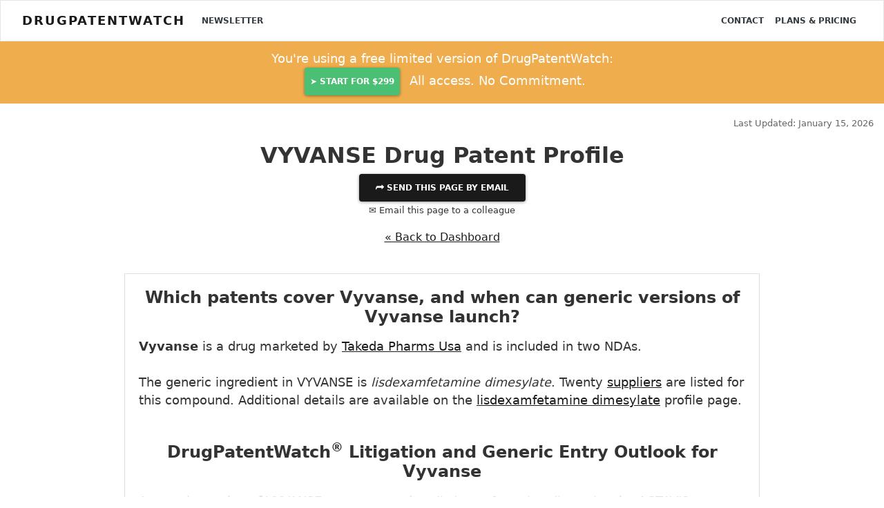

--- FILE ---
content_type: text/html; charset=UTF-8
request_url: https://www.drugpatentwatch.com/p/tradename/VYVANSE
body_size: 16892
content:
<!DOCTYPE html>
<html lang="en">
<head>
<!--meta http-equiv="Content-Security-Policy" content="default-src https: 'unsafe-eval' 'unsafe-inline'; object-src 'none'"-->
<meta charset="utf-8">
<meta http-equiv="X-UA-Compatible" content="IE=edge">
<meta name="viewport" content="width=device-width, initial-scale=1.0">
<meta name="description" property="og:description" content="VYVANSE patent expiration dates, patent landscape, 505(b)2 developments, alternate formulations, international patents, generic launch, and drug patent litigation and lawsuits">

<meta property='og:title' content='When will the patents on VYVANSE expire, and when will generic VYVANSE be available?' />
<meta property='og:type' content='website' />
<meta property='og:url' content='//www.DrugPatentWatch.com/p/tradename/VYVANSE' />

	
<meta property='og:image' content='https://www.DrugPatentWatch.com/img/og/23348/When-will-the-patents-on-VYVANSE-expire-and-when-will-generic-VYVANSE-be-available/og/' />
<meta property='og:site_name' content='Deep knowledge on small-molecule drugs and the global patents covering them' />
<meta property='fb:admins' content='15721728' />
	
<meta name="twitter:card" value="summary" content="summary_large_image">
<meta name="twitter:url" content="/p/tradename/VYVANSE">
<meta name="twitter:title" content="When will the patents on VYVANSE expire, and when will generic VYVANSE be available?">
<meta name="twitter:description" content="VYVANSE patent expiration dates, patent landscape, 505(b)2 developments, alternate formulations, international patents, generic launch, and drug patent litigation and lawsuits">
<meta name="twitter:image" content='https://www.DrugPatentWatch.com/img/og/23348/When-will-the-patents-on-VYVANSE-expire-and-when-will-generic-VYVANSE-be-available/og/' />
<meta name="twitter:site" content="@drugpatentwatch">
<meta name="twitter:creator" content="@drugpatentwatch">

<!--link rel="shortcut icon" href="../../docs-assets/ico/favicon.png"-->
<title>When will the patents on VYVANSE expire, and when will generic VYVANSE be available?</title>
<meta name='robots' content='NOINDEX'>
<link rel="canonical" href="https://www.DrugPatentWatch.com/p/tradename/VYVANSE">
<link type='text/css' rel='stylesheet' href='/inc/libs/bs4/custom/lux.min.css' />
<link type='text/css' rel='stylesheet' href='/inc/libs/jvectormap/jquery-jvectormap-2.0.3.css' />
<link type='text/css' rel='stylesheet' href='/inc/libs/select2-411/css/select2.min.css' />
<link type='text/css' rel='stylesheet' href='/inc/libs/dt1.10.20/datatables.min.css' />
<link type='text/css' rel='stylesheet' href='/inc/libs/style.css?20250626' />
<script src='https://ajax.googleapis.com/ajax/libs/jquery/3.5.1/jquery.min.js'></script>
<script>(window.jQuery||document.write("\u003Cscript src=\u0022/inc/libs/jquery-3.5.1.min.js\u0022\u003E\u003C/script\u003E"));</script>
<script src='https://cdnjs.cloudflare.com/ajax/libs/popper.js/1.12.3/umd/popper.min.js'></script>
<script type='text/javascript' src='/inc/libs/bs4/js/bootstrap.min.js'></script>
<script type='text/javascript' src='/inc/libs/select2-411/js/select2.full.min.js'></script>
<script type='text/javascript' src='/inc/libs/dt1.10.20/datatables.min.js'></script>
<script type='text/javascript' src='/inc/libs/jquery.cookie.min.js'></script>
<!-- HTML5 Shim and Respond.js IE8 support of HTML5 elements and media queries -->
    <!-- WARNING: Respond.js doesn't work if you view the page via file:// -->
    <!--[if lt IE 9]>
      <script src="https://oss.maxcdn.com/html5shiv/3.7.2/html5shiv.min.js"></script>
      <script src="https://oss.maxcdn.com/respond/1.4.2/respond.min.js"></script>
    <![endif]-->		
<script>
  (function(i,s,o,g,r,a,m){i['GoogleAnalyticsObject']=r;i[r]=i[r]||function(){
  (i[r].q=i[r].q||[]).push(arguments)},i[r].l=1*new Date();a=s.createElement(o),
  m=s.getElementsByTagName(o)[0];a.async=1;a.src=g;m.parentNode.insertBefore(a,m)
  })(window,document,'script','//www.google-analytics.com/analytics.js','ga');
  ga('create', 'UA-95010-1', 'auto');
  ga('send', 'pageview');
	</script>
<script async src="https://www.googletagmanager.com/gtag/js?id=G-H06QLQ6G58"></script>
	<script>
	  window.dataLayer = window.dataLayer || [];
	  function gtag(){dataLayer.push(arguments);}
	  gtag('js', new Date());
		  gtag('config', 'G-H06QLQ6G58');
	</script><script type='text/javascript'>var _paq = _paq || [];_paq.push(['setDocumentTitle', "/p/tradename/VYVANSE"]);_paq.push(['trackPageView']);
_paq.push(['enableLinkTracking']);
(function() {
var u='//www.drugpatentwatch.com/inc/libs/piwik/';
_paq.push(['setTrackerUrl', u+'piwik.php']);
_paq.push(['setSiteId', '1']);
var d=document, g=d.createElement('script'), s=d.getElementsByTagName('script')[0];
g.type='text/javascript'; g.async=true; g.defer=true; g.src=u+'piwik.js'; s.parentNode.insertBefore(g,s);
})();</script><link rel='apple-touch-icon' sizes='180x180' href='/img/favicon/apple-touch-icon.png'>

<link rel='icon' type='image/png' sizes='32x32' href='/img/favicon/favicon-32x32.png'>

<link rel='icon' type='image/png' sizes='16x16' href='/img/favicon/favicon-16x16.png'>

<link rel='manifest' href='/img/favicon/site.webmanifest'>
<script type="text/javascript">
    (function(c,l,a,r,i,t,y){
        c[a]=c[a]||function(){(c[a].q=c[a].q||[]).push(arguments)};
        t=l.createElement(r);t.async=1;t.src="https://www.clarity.ms/tag/"+i;
        y=l.getElementsByTagName(r)[0];y.parentNode.insertBefore(t,y);
    })(window, document, "clarity", "script", "rjko50a212");
</script>
</head>
<body>
<div class="navbar navbar-light bg-light">
	<div class='container-fluid'>
		&nbsp;
	</div>
</div>
<nav class="navbar fixed-top navbar-expand-lg navbar-light bg-light">
	<div class='container-fluid'>		
<a class="navbar-brand mr-3" href="https://www.DrugPatentWatch.com/">DrugPatentWatch</a>
  <button class="navbar-toggler" type="button" data-toggle="collapse" data-target="#navbarColor02" aria-controls="navbarColor02" aria-expanded="false" aria-label="Toggle navigation">
    <span class="navbar-toggler-icon"></span>
  </button>

  <div class="collapse navbar-collapse" id="navbarColor02">
    <ul class="navbar-nav mr-auto">
			<a class='nav-item nav-link text-dark' href='/newsletter/'>Newsletter</a>
    </ul>
    <ul class="navbar-nav ml-auto">
<a class='nav-item nav-link text-dark' href='/contact.php'>Contact</a>
<a class='nav-item nav-link text-dark' href='/pricing/'>Plans &amp; Pricing</a>
</div>
</ul>
	</div>
</nav>
<header>
<div class='container-fluid text-center py-2 bg-warning text-white '>
<div class='row'>
<div class='col-md-6 offset-md-3'>
<p class='my-1 mb-0 lead'>You're using a free limited version of DrugPatentWatch: 
<a target='_blank' href='https://www.drugpatentwatch.com/am/signup/1J9avllJt' class='btn btn-success text-light mx-2 px-2'>➤&nbsp;Start for $299</a> All access. No Commitment.</p>
</div></div></div><div class='mb-3'>
</div><div class='container-fluid'>
<div class='row mb-3'>
<div class='col-sm-8'>
</div>
<div class='col-sm-4'>
<p class='text-right text-muted mb-0'><small>Last Updated: January 15, 2026</small></p>
</div>
</div>
</div>
</header>
<article class='container-fluid text-center'>
<div class='modal' tabindex='-1' role='dialog' id='shareModal'>
<div class='modal-dialog modal-lg' role='document'>
<div class='modal-content'>
<div class='modal-header'>
<button type='button' class='close text-right' data-dismiss='modal' aria-label='Close'>
<span aria-hidden='true'>&times;</span>
</button>
</div>
<div class='modal-body text-center'>
<h3 class='display-4 mb-3'>Share This Page</h3>
<div class='row'>
<div class='col-md-4 offset-md-4'>
<div id='pagetitle_share_response'></div>
<form name='share' id='pagetitle_share' method='post' action='/share_post.php'>
<input type='hidden' name='title' value='VllWQU5TRSBEcnVnIFBhdGVudCBQcm9maWxl'>
<input type='hidden' name='page' value='L3AvdHJhZGVuYW1lL1ZZVkFOU0U='>
<div class='form-group'>
<label>Email to send this page to *&nbsp;</label>
<input type='email' name='to_email' class='form-control' required='required'>
</div>
<div class='form-group'>
<label>Your Email *&nbsp;</label>
<input type='email' name='from_email' class='form-control' value="" required>
<input type='text' name='name' class='form-control' value='' style='display:none;'>
<input type='text' name='firstname' class='form-control' value='' style='display:none;'>
</div>
<div class='form-group'>
<label>Your Name *&nbsp;</label>
<input type='text' name='from_name' class='form-control' value="" required>
</div>
<div class='form-group text-center'>
<button type='submit' name='submit' class='btn btn-success' required='required'><i class='fas fa-paper-plane'></i>&nbsp; Send</button>
</div>
</form>
</div>
</div>
<button class='btn btn-link text-muted' data-dismiss='modal' aria-hidden='true' tyle='color:#999;padding:0;'>Close</a>
</div>
</div>
</div>
</div>
<header>
<h1 id='pagetitle' class='text-center mt-0'>VYVANSE Drug Patent Profile</h1></header>
<button type='button' class='btn btn-primary' data-toggle='modal' data-target='#shareModal'>
&#11179;	Send this page by email</a></button></br>
<p data-toggle='modal' data-target='#shareModal'><small>&#9993; Email this page to a colleague</small></p>
</div>
</div>
<p class='mt-3 text-center'><a href='/p'>&laquo; Back to Dashboard</a></p>
<br/>
<div class='container'><div class='row'><div class='col-md-10 offset-md-1'>
<div id='card_profile' class='card text-left'><div class='card-body'>

<article><header><h3 class='font-weight-bold text-center mb-3'>Which patents cover Vyvanse, and when can generic versions of Vyvanse launch?</h3></header>
<p class='lead mb-0'><strong>
Vyvanse</strong> is a drug marketed by <a href='/p/applicant/Takeda+Pharms+Usa'>Takeda Pharms Usa</a> and is included in two NDAs. <br/><br/>
The generic ingredient in VYVANSE is <em>lisdexamfetamine dimesylate</em>. Twenty <a href=/p/supplier/LISDEXAMFETAMINE+DIMESYLATE/i/'>suppliers</a> are listed for this compound. Additional details are available on the <a href='/p/generic-api/LISDEXAMFETAMINE+DIMESYLATE'>lisdexamfetamine dimesylate</a> profile page. </p>
</article>
<article><header><h3 class='font-weight-bold text-center mt-5 mb-3'>DrugPatentWatch<sup>&reg;</sup> Litigation and Generic Entry Outlook for Vyvanse</h3></header>
<p class='lead mb-0' style="background: -webkit-linear-gradient(#ddd, #fff);
			-webkit-background-clip: text;
			-webkit-text-fill-color: transparent;">
A generic version of VYVANSE was approved as <i><a href="/p/generic/lisdexamfetamine+dimesylate">lisdexamfetamine dimesylate</a></i> by ACTAVIS ELIZABETH on August 25<sup>th</sup>, 2023.<p class='text-center'><a class='btn btn-info btn-xs py-1' href='/trial/'><strong><i class='fas fa-sign-in-alt'></i>&nbsp; Get Started Free</strong></a></p>
</p>
</article></div></div>
</div></div></div>
<script type='application/ld+json'>
{"@context": "https://schema.org/","@type": "MedicalWebPage","publisher": {
"@type": "Organization",
"name": "DrugPatentWatch.com",
"logo": {
"@type": "ImageObject",
"url": "https://www.drugpatentwatch.com/img/drug-patent-watch-square_300px.png",
"width": 300,
"height": 300
}
},
"name": "VYVANSE","description": "<p>A drug marketed by Takeda Pharms Usa and is included in two NDAs.</p>
<p>The generic ingredient in VYVANSE is <em>lisdexamfetamine dimesylate</em>.</p>
Twenty <a href='https://www.drugpatentwatch.com/p/supplier/LISDEXAMFETAMINE+DIMESYLATE/i/'>suppliers</a> are listed for this compound.</p>
",
"primaryImageOfPage" : "/p/graph/s/t/VYVANSE-patent-expirations.png",
"dateModified" : "2026-01-15",
"audience": [
"https://schema.org/MedicalBusiness",
"https://schema.org/MedicalOrganization",
"https://schema.org/MedicalAudience",
"https://schema.org/LegalService",
"https://schema.org/Organization",
"https://schema.org/Organization/Corporation"
],
"mainEntity": {"@type": "Drug",
"isAvailableGenerically": 1,
"proprietaryName": "VYVANSE",
"name": "VYVANSE",
"activeIngredient": "lisdexamfetamine dimesylate",
"nonProprietaryName": "lisdexamfetamine dimesylate"
}}</script>
<article>
<div class='row' style='margin:2em auto 2em;'>
<div class='col-sm-4'>
<div class='card mb-3'>
<div class='card-header bg-success text-white'>
<h5 class='font-weight-bold'>AI Deep Research</h5>
</div>
<div class='card-body pb-0'>
<form method='post' action='/preview/ai/chat/index.php'> <div class='input-group'>
<input type='search' name='chat_query' class='form-control py-2 border border-dark' placeholder='Ask Anything&hellip;' required>
<span class='input-group-btn'>
<a data-toggle='modal' href='#previewmodal' data-target='#previewmodal' class='btn btn-danger'>Ask!</a></span>
</div>
</form>
<h5 class='mt-3'>Questions you can ask:</h5>
<ul class='text-left mt-2'>
<li class='text-left'>What is the 5 year forecast for VYVANSE?</li>
<li class='text-left'>What are the global sales for VYVANSE?</li>
<li class='text-left'>What is Average Wholesale Price for VYVANSE?</li>
</ul>
</div>
</div>
<a class='anchor' id='summary'></a>
<div class='card'>
<div class='card-header bg-white'>
	<h5 class='font-weight-bold'>Summary for VYVANSE</h5>
</div>
<div class='card-body text-center table-responsive p-0'>
<table class='table table-striped table-hover m-0 w-100'>
<tr><td style='text-align:left;'><b>US Patents:</b></td><td align=right>0</td></tr>
<tr><td style='text-align:left;'><b>Applicants:</b></td><td align=right>1</td></tr>
<tr><td style='text-align:left;'><b>NDAs:</b></td><td align=right>2</td></tr>

<tr><td style='text-align:left;'><strong> <a href='/p/supplier/VYVANSE/t'>Finished Product Suppliers / Packagers</a>:</strong></td><td align=right> <a href='/p/supplier/VYVANSE/t'>1</a></td></tr><tr><td style='text-align:left;'><strong> <a href='/p/bulk-api/VYVANSE'>Raw Ingredient (Bulk) Api Vendors</a>:</strong></td><td align=right> <a href='/p/bulk-api/VYVANSE'>20</a></td></tr><tr><td style='text-align:left;'><strong> <a href='/p/clinical-trials/profile/drugname/VYVANSE'>Clinical Trials</a>:</strong></td><td align=right> <a href='/p/clinical-trials/profile/drugname/VYVANSE'>66</a></td></tr><tr><td style='text-align:left;'><strong> <a href='/p/patent-application/VYVANSE'>Patent Applications</a>:</strong></td><td align=right> <a href='/p/patent-application/VYVANSE'>336</a></td></tr><tr><td class='text-left'><b><a href='/p/drug-price/drugname/index.php?query=VYVANSE'>Drug Prices</a>:</b></td><td class='text-right'>
			<a href='/p/drug-price/drugname/index.php?query=VYVANSE'>Drug price information for VYVANSE</a></td></tr>
<tr><td class='text-left'><b><a href='/p/drug-sales/drugname/index.php?query=VYVANSE'>Drug Sales Revenues</a>:</b></td><td class='text-right'>
			<a href='/p/drug-sales/drugname/index.php?query=VYVANSE'>Drug sales revenues for VYVANSE</a></td></tr>
<tr><td class='text-left'><b><a href='/p/litigation/drugname/index.php?query=VYVANSE'>Patent Litigation and PTAB cases</a>:</b></td><td class='text-right'>
			<a href='/p/litigation/drugname/index.php?query=VYVANSE'>See patent lawsuits and PTAB cases for VYVANSE</a></td></tr>
<tr valign=top><td style='text-align:left;'><b>What excipients (inactive ingredients) are in VYVANSE?</b></td><td align=right><a target='_blank' href="/p/excipients/drugname/index.php?query=VYVANSE">VYVANSE excipients list</a></td></tr><tr valign=top><td style='text-align:left;'><b>DailyMed Link:</b></td><td align=right><a target='_blank' href='https://dailymed.nlm.nih.gov/dailymed/search.cfm?labeltype=all&query=VYVANSE'>VYVANSE at DailyMed</a> <i class='fa fa-external-link'></i></td></tr></table>
</div></div>
</div>
<figure class='col-sm-4'>
<a href="/p/graph/index.php?graphname=patentbytradename&step=byyear&tradename=VYVANSE">
<img style='margin:auto;' class='img-fluid' src="/p/graph/s/t/VYVANSE-patent-expirations.png" title="VYVANSE drug patent expirations" alt="Drug patent expirations by year for VYVANSE" id='t_graph'></a>
<figure class='text-center mb-0'>
<img class='mx-auto mb-0 img-fluid' src="/p/graph/drug-price/VYVANSE.png" alt="Drug Prices for VYVANSE"></figure>
<p class='text-right mt-0'><a href='/p/drug-price/drugname/index.php?query=VYVANSE'>See drug prices for VYVANSE</a></p>
<figure class='text-center mb-0'>
<img class='mx-auto mb-0 img-fluid' src="/p/graph/drug-sales-revenues/VYVANSE.png" alt="Drug Sales Revenue Trends for VYVANSE"></figure>
<p class='text-right mt-0'><a href='/p/drug-sales/drugname/index.php?query=VYVANSE'>See drug sales revenues for VYVANSE</a></p>
</figure><div class='col-sm-4'>
<div class='card mb-3'>
<div class='card-header bg-white'>
<h5 class='font-weight-bold'>Recent Clinical Trials for VYVANSE</h5>
</div>
<div class='card-body p-0'>
<p class='my-2'><em>Identify potential brand extensions &amp; 505(b)(2) entrants</em></p>
<table class='table table-striped table-sm table-hover text-left' style='margin:0;width:100%;'>
<tr>
<th>Sponsor</th><th>Phase</th></thead></tr>
<tbody>
<tr>
<td>Bazelet Nehushtan LtD.</td><td>PHASE2</td></tr>
<tr>
<td>University of Minnesota</td><td>Early Phase 1</td></tr>
<tr>
<td>Yale University</td><td>Phase 2/Phase 3</td></tr>
</table>
<p class='text-right mt-3 mr-1'> <a href='/p/clinical-trials/profile/drugname/VYVANSE'>See all  VYVANSE clinical trials</a></p>
</div></div><a class='anchor' id='pharmacology'></a>
<div class='card mb-3'>
<div class='card-header bg-white'>
<h5 class='font-weight-bold'>Pharmacology for VYVANSE</h5>
</div>
<div class='card-body p-0 table-responsive'>
<table class='table table-striped table-hover m-0 w-100'>
<tr><td style='text-align:left;'><strong>Drug Class</strong></td><td align=right><a href='/p/drug-class/Central+Nervous+System+Stimulant'>Central Nervous System Stimulant</a><br />
</td></tr>
<tr><td style='text-align:left;'><strong>Physiological Effect</strong></td><td align=right><a href='/p/physiological-effect/Central+Nervous+System+Stimulation'>Central Nervous System Stimulation</a><br />
</td></tr>
</table>
</div></div></div>
</div>
</article>
<a class='anchor' id='paragraph-iv-activity'></a>
<div class='row'>
<div class='col-md-10 offset-md-1'>
<div class='card'>
<div class='card-header bg-danger text-white text-center'>
<h5 class='font-weight-bold'>Paragraph IV (Patent) Challenges for VYVANSE</h5>
</div>
<div class='card-body p-0 table-responsive'>
<table class='table table-striped table-hover m-0'>
<tr>
<th>Tradename</th>
<th>Dosage</th>
<th>Ingredient</th>
<th>Strength</th>
<th>NDA</th>
<th>ANDAs Submitted</th>
<th>Submissiondate</th>
</tr><tbody>
<tr class='text-left'><td><a href="/p/tradename/VYVANSE">VYVANSE</a></td>
<td>Capsules</td>
<td><a href="/p/generic/lisdexamfetamine+dimesylate">lisdexamfetamine dimesylate</a></td>
<td>10 mg</td>
<td><a href="/p/NDA/021977">021977</a></td>
<td>1</td>
<td>2020-04-09</td>
</tr>
<tr class='text-left'><td><a href="/p/tradename/VYVANSE">VYVANSE</a></td>
<td>Capsules</td>
<td><a href="/p/generic/lisdexamfetamine+dimesylate">lisdexamfetamine dimesylate</a></td>
<td>20 mg, 30 mg, 40 mg, 50 mg, 60 mg and 70 mg</td>
<td><a href="/p/NDA/021977">021977</a></td>
<td>6</td>
<td>2011-02-23</td>
</tr>
</tbody></table></div>
</div>
</div>
</div>
<a name='US+Patents' class='anchor'></a>
<article class='my-5 py-5'itemscope itemtype='https://schema.org/Table'>
<header><h3 id='anchor_tradename' class='text-center' itemprop='headline'>US Patents and Regulatory Information for VYVANSE</h3></header>
<div class='row mb-2' style='padding-right:15px;padding-left:15px;'>
<div class='col-6 text-left'>
<div id='buttons_alert' style='display:inline-block;'>
<div class='text-left mb-1' style='display:inline;text-align:left;'>
<a data-toggle='modal' data-target='#previewmodal' class='btn btn-sm btn-success text-white'>+ Get email alerts for changes to this table</a>
</div>
</div>
</div>
<div class='col-6 text-right'>
<a class='text-muted' href='/p/glossary.php'>Glossary</a>
</div>
</div>
<div class='table-responsive'>
<table class='table table-striped table-hover table-sm my-6 text-left w-100' id='tbl_tradename'>
<thead /*class='bg-dark text-light'*/><tr>
<th class='text-center'>Applicant</th>
<th class='text-center'>Tradename</th>
<th class='text-center'>Generic Name</th>
<th class='text-center'>Dosage</th>
<th class='text-center'>NDA</th>
<th class='text-center'>Approval Date</th>
<th class='text-center'>TE</th>
<th class='text-center'>Type</th>
<th class='text-center'>RLD</th>
<th class='text-center'>RS</th>
<th class='text-center'>Patent No.</th>
<th class='text-center'>Patent Expiration</th>
<th class='text-center'>Product</th>
<th class='text-center'>Substance</th>
<th class='text-center'>Delist Req.</th>
<th class='text-center'>Exclusivity Expiration</th>
</tr></thead>
<tbody>
<tr>
<td><a class="previewlink" href="/p/applicant/Takeda+Pharms+Usa">Takeda Pharms Usa</a></td>
<td><a href="/p/tradename/VYVANSE">VYVANSE</a></td>
<td><a href="/p/generic/lisdexamfetamine+dimesylate">lisdexamfetamine dimesylate</a></td>
<td>CAPSULE;ORAL</td>
<td><a href="/p/NDA/021977">021977-007</a></td>
<td>Oct 30, 2014</td>
<td>AB</td>
<td>RX</td>
<td>Yes</td>
<td>No</td>
<td><a class='btn btn-sm btn-success px-1 py-1 my-1' href='/trial/'><strong>&rdca;&nbsp; <u>Get Started Free</strong></u></a></td>
<td><a class='btn btn-sm btn-success px-1 py-1 my-1' href='/trial/'><strong>&rdca;&nbsp; <u>Get Started Free</strong></u></a></td>
<td></td>
<td></td>
<td></td>
<td><a class='btn btn-sm btn-success px-1 py-1 my-1' href='/trial/'><strong>&rdca;&nbsp; <u>Get Started Free</strong></u></a></td>
</tr>
<tr>
<td><a class="previewlink" href="/p/applicant/Takeda+Pharms+Usa">Takeda Pharms Usa</a></td>
<td><a href="/p/tradename/VYVANSE">VYVANSE</a></td>
<td><a href="/p/generic/lisdexamfetamine+dimesylate">lisdexamfetamine dimesylate</a></td>
<td>CAPSULE;ORAL</td>
<td><a href="/p/NDA/021977">021977-003</a></td>
<td>Feb 23, 2007</td>
<td>AB</td>
<td>RX</td>
<td>Yes</td>
<td>Yes</td>
<td><a class='btn btn-sm btn-success px-1 py-1 my-1' href='/trial/'><strong>&rdca;&nbsp; <u>Get Started Free</strong></u></a></td>
<td><a class='btn btn-sm btn-success px-1 py-1 my-1' href='/trial/'><strong>&rdca;&nbsp; <u>Get Started Free</strong></u></a></td>
<td></td>
<td></td>
<td></td>
<td><a class='btn btn-sm btn-success px-1 py-1 my-1' href='/trial/'><strong>&rdca;&nbsp; <u>Get Started Free</strong></u></a></td>
</tr>
<tr>
<td><a class="previewlink" href="/p/applicant/Takeda+Pharms+Usa">Takeda Pharms Usa</a></td>
<td><a href="/p/tradename/VYVANSE">VYVANSE</a></td>
<td><a href="/p/generic/lisdexamfetamine+dimesylate">lisdexamfetamine dimesylate</a></td>
<td>CAPSULE;ORAL</td>
<td><a href="/p/NDA/021977">021977-005</a></td>
<td>Dec 10, 2007</td>
<td>AB</td>
<td>RX</td>
<td>Yes</td>
<td>No</td>
<td><a class='btn btn-sm btn-success px-1 py-1 my-1' href='/trial/'><strong>&rdca;&nbsp; <u>Get Started Free</strong></u></a></td>
<td><a class='btn btn-sm btn-success px-1 py-1 my-1' href='/trial/'><strong>&rdca;&nbsp; <u>Get Started Free</strong></u></a></td>
<td></td>
<td></td>
<td></td>
<td><a class='btn btn-sm btn-success px-1 py-1 my-1' href='/trial/'><strong>&rdca;&nbsp; <u>Get Started Free</strong></u></a></td>
</tr>
<tr>
<td><a class="previewlink" href="/p/applicant/Takeda+Pharms+Usa">Takeda Pharms Usa</a></td>
<td><a href="/p/tradename/VYVANSE">VYVANSE</a></td>
<td><a href="/p/generic/lisdexamfetamine+dimesylate">lisdexamfetamine dimesylate</a></td>
<td>TABLET, CHEWABLE;ORAL</td>
<td><a href="/p/NDA/208510">208510-005</a></td>
<td>Jan 28, 2017</td>
<td>AB</td>
<td>RX</td>
<td>Yes</td>
<td>No</td>
<td><a class='btn btn-sm btn-success px-1 py-1 my-1' href='/trial/'><strong>&rdca;&nbsp; <u>Get Started Free</strong></u></a></td>
<td><a class='btn btn-sm btn-success px-1 py-1 my-1' href='/trial/'><strong>&rdca;&nbsp; <u>Get Started Free</strong></u></a></td>
<td></td>
<td></td>
<td></td>
<td><a class='btn btn-sm btn-success px-1 py-1 my-1' href='/trial/'><strong>&rdca;&nbsp; <u>Get Started Free</strong></u></a></td>
</tr>
<tr>
<td><a class="previewlink" href="/p/applicant/Takeda+Pharms+Usa">Takeda Pharms Usa</a></td>
<td><a href="/p/tradename/VYVANSE">VYVANSE</a></td>
<td><a href="/p/generic/lisdexamfetamine+dimesylate">lisdexamfetamine dimesylate</a></td>
<td>TABLET, CHEWABLE;ORAL</td>
<td><a href="/p/NDA/208510">208510-001</a></td>
<td>Jan 28, 2017</td>
<td>AB</td>
<td>RX</td>
<td>Yes</td>
<td>No</td>
<td><a class='btn btn-sm btn-success px-1 py-1 my-1' href='/trial/'><strong>&rdca;&nbsp; <u>Get Started Free</strong></u></a></td>
<td><a class='btn btn-sm btn-success px-1 py-1 my-1' href='/trial/'><strong>&rdca;&nbsp; <u>Get Started Free</strong></u></a></td>
<td></td>
<td></td>
<td></td>
<td><a class='btn btn-sm btn-success px-1 py-1 my-1' href='/trial/'><strong>&rdca;&nbsp; <u>Get Started Free</strong></u></a></td>
</tr>
<tfoot style='box-shadow:0 -15px 15px 15px white; position:absolute;width:97%;width:calc(100% - 60px);'><tr>
<th class='Applicant'>>Applicant</th>
<th class='Tradename'>>Tradename</th>
<th class='Ingredient'>>Generic Name</th>
<th class='Dosage'>>Dosage</th>
<th class='NDA'>>NDA</th>
<th class='Approvaldate'>>Approval Date</th>
<th class='TE'>>TE</th>
<th class='Type'>>Type</th>
<th class='RLD'>>RLD</th>
<th class='RS'>>RS</th>
<th class='Patentnumber'>>Patent No.</th>
<th class='Expiredate'>>Patent Expiration</th>
<th class='Product_Flag'>>Product</th>
<th class='Substance_Flag'>>Substance</th>
<th class='delist_Flag'>>Delist Req.</th>
<th class='Exclusivitydate'>>Exclusivity Expiration</th>
</tr></tfoot>
</tbody>
<caption style='caption-side:bottom;padding-top:0;'>
<div class='alert bg-danger text-center my-0'>
<p class='text-white my-0 lead'><i class='fa fa-lock'></i> <a class='text-white font-weight-bold' href='/pricing/'>Subscribe to access the full database</a>, or <a class='text-white font-weight-bold' href='/trial//?ref=/p/tradename/VYVANSE'>Get Started Free</a>
</p>
</div>
</caption>
</table>
</div>
</article>
<script>
		$('#tbl_tradename thead tr').clone(true).appendTo('#tbl_tradename thead');
		$('#tbl_tradename thead tr:eq(1) th').each( function (i) {
			$(this).addClass('border-0 py-1 px-2 bg-white');
		});
		$('#tbl_tradename thead tr:eq(1) th').each( function (i) {
			var title = $(this).text();
			$(this).html( '<small><input class="w-100" type="text" placeholder="Search '+title+'" style="opacity:.8;"/></small>' );$( 'input', this ).on( 'keyup change', function () {
				if ( tabletradename.column(i).search() !== this.value ) {
					tabletradename
						.column(i)
						.search( this.value )
						.draw();
				}
			} );}	);var tabletradename = $('#tbl_tradename').DataTable( {
				dom: 'lBrtip',
				responsive: true,
				buttons: ['excel', 'csv', 'colvis'],'order': [[ 4, 'asc' ]],orderCellsTop: true,
		fixedHeader: true,});</script><div class='container'>
<div class='row text-center'><div class='col'>
<a name="patent_family"></a>
<a name="International+Patents" class='anchor'></a>
<article class='my-5 py-5'itemscope itemtype='https://schema.org/Table'>
<header><h3 id='anchor__patent_family' class='text-center' itemprop='headline'>International Patents for VYVANSE</h3></header>
<caption style='caption-side:top;'>
<div class='container'>
<div class='row'>
<div class='col text-left'>
<h4>When does loss-of-exclusivity occur for VYVANSE?</h4>
<p class='lead'>Based on analysis by DrugPatentWatch, the following patents block generic entry in the countries listed below:</p>
<p class='lead mb-0'><strong>Canada</strong></p>
<p><strong>Patent:</strong> <a href="/p/international/index.php?query=2603873">03873</a><br/>
<strong>Patent:</strong> PROMEDICAMENTS A BASE D'AMPHETAMINE RESISTANTS A LA CONSOMMATION ABUSIVE (ABUSE-RESISTANT AMPHETAMINE PRODRUGS)<br/>
<strong>Estimated Expiration:</strong> <a class='btn btn-sm btn-success px-1 py-1 my-1' href='/trial/'><strong>&rdca;&nbsp; <u>Get Started Free</strong></u></a><br/>
</p>
<p><small><i>Generics may enter earlier, or later, based on new patent filings, patent extensions, patent invalidation, early generic licensing, generic entry preferences, and other factors.</i></small></p></blockquote>
<p class='lead'>See the table below for additional patents covering VYVANSE around the world.</p>
</div'>
</div'>
</div'>
</caption>
<div class='row mb-2' style='padding-right:15px;padding-left:15px;'>
<div class='col-6 text-left'>
<div id='buttons_alert' style='display:inline-block;'>
</div>
</div>
<div class='col-6 text-right'>
</div>
</div>
<div class='table-responsive'>
<table class='table table-striped table-hover table-sm my-6 text-left w-100' id='tbl__patent_family'>
<thead /*class='bg-dark text-light'*/><tr>
<th class='text-center'>Country</th>
<th class='text-center'>Patent Number</th>
<th class='text-center'>Title</th>
<th class='text-center'>Estimated Expiration</th>
</tr></thead>
<tbody>
<tr>
<td>World Intellectual Property Organization (WIPO)</td>
<td><a href="/p/international/index.php?query=WO03101476">03101476</a></td>
<td></td>
<td><a class='btn btn-sm btn-success px-1 py-1 my-1' href='/trial/'><strong>&rdca;&nbsp; <u>Get Started Free</strong></u></a></td>
</tr>
<tr>
<td>South Korea</td>
<td><a href="/p/international/index.php?query=KR20040088519">20040088519</a></td>
<td> </td>
<td><a class='btn btn-sm btn-success px-1 py-1 my-1' href='/trial/'><strong>&rdca;&nbsp; <u>Get Started Free</strong></u></a></td>
</tr>
<tr>
<td>European Patent Office</td>
<td><a href="/p/international/index.php?query=EP1594513">1594513</a></td>
<td>CONJUGUES D'HYDRATES DE CARBONE UTILES POUR EMPECHER L'INTOXICATION AUX MEDICAMENTS REGLEMENTES (CARBOHYDRATE CONJUGATES TO PREVENT ABUSE OF CONTROLLED SUBSTANCES)</td>
<td><a class='btn btn-sm btn-success px-1 py-1 my-1' href='/trial/'><strong>&rdca;&nbsp; <u>Get Started Free</strong></u></a></td>
</tr>
<tr>
<td>European Patent Office</td>
<td><a href="/p/international/index.php?query=EP2316468">2316468</a></td>
<td>Système de distribution et méthodes de protection et d'administration de dextroamphetamine (Delivery system and methods for protecting and administering dextroamphetamine)</td>
<td><a class='btn btn-sm btn-success px-1 py-1 my-1' href='/trial/'><strong>&rdca;&nbsp; <u>Get Started Free</strong></u></a></td>
</tr>
<tr>
<td>Austria</td>
<td><a href="/p/international/index.php?query=AT533512">533512</a></td>
<td> </td>
<td><a class='btn btn-sm btn-success px-1 py-1 my-1' href='/trial/'><strong>&rdca;&nbsp; <u>Get Started Free</strong></u></a></td>
</tr>
<tfoot style='box-shadow:0 -15px 15px 15px white; position:absolute;width:97%;width:calc(100% - 60px);'><tr>
<th class='family_country'>>Country</th>
<th class='family_number'>>Patent Number</th>
<th class='Title'>>Title</th>
<th class='family_est_exp'>>Estimated Expiration</th>
</tr></tfoot>
</tbody>
<caption style='caption-side:bottom;padding-top:0;'>
<div class='alert bg-danger text-center my-0'>
<p class='text-white my-0 lead'><i class='fa fa-lock'></i> <a class='text-white font-weight-bold' href='/pricing/'>Subscribe to access the full database</a>, or <a class='text-white font-weight-bold' href='/trial//?ref=/p/tradename/VYVANSE'>Get Started Free</a>
</p>
</div>
</caption>
</table>
</div>
</article>
<script>
		$('#tbl__patent_family thead tr').clone(true).appendTo('#tbl__patent_family thead');
		$('#tbl__patent_family thead tr:eq(1) th').each( function (i) {
			$(this).addClass('border-0 py-1 px-2 bg-white');
		});
		$('#tbl__patent_family thead tr:eq(1) th').each( function (i) {
			var title = $(this).text();
			$(this).html( '<small><input class="w-100" type="text" placeholder="Search '+title+'" style="opacity:.8;"/></small>' );$( 'input', this ).on( 'keyup change', function () {
				if ( table_patent_family.column(i).search() !== this.value ) {
					table_patent_family
						.column(i)
						.search( this.value )
						.draw();
				}
			} );}	);var table_patent_family = $('#tbl__patent_family').DataTable( {
				dom: 'lBrtip',
				responsive: true,
				buttons: ['excel', 'csv', 'colvis'],'order': [[ 0, 'asc' ]],orderCellsTop: true,
		fixedHeader: true,});</script><a name='spcs'></a>
<article class='my-5 py-5'itemscope itemtype='https://schema.org/Table'>
<header><h3 id='anchor__spcs' class='text-center' itemprop='headline'>Supplementary Protection Certificates for VYVANSE</h3></header>
<caption style='caption-side:top;'>
</caption>
<div class='row mb-2' style='padding-right:15px;padding-left:15px;'>
<div class='col-6 text-left'>
<div id='buttons_alert' style='display:inline-block;'>
</div>
</div>
<div class='col-6 text-right'>
</div>
</div>
<div class='table-responsive'>
<table class='table table-striped table-hover table-sm my-6 text-left w-100' id='tbl__spcs'>
<thead /*class='bg-dark text-light'*/><tr>
<th class='text-center'>Patent Number</th>
<th class='text-center'>Supplementary Protection Certificate</th>
<th class='text-center'>SPC Country</th>
<th class='text-center'>SPC Expiration</th>
<th class='text-center'>SPC Description</th>
</tr></thead>
<tbody>
<tr>
<td><a href="/p/international/index.php?query=IE1644019">1644019</a></td>
<td><a href="/p/supplementary-protection-certificates/index.php?country=Ireland&spc=2013%2F038">2013/038</a></td>
<td>Ireland</td>
<td><a class='btn btn-sm btn-success px-1 py-1 my-1' href='/trial/'><strong>&rdca;&nbsp; <u>Get Started Free</strong></u></a></td>
<td>PRODUCT NAME: LISDEXAMFETAMINE OPTIONALLY IN THE FORM OF A PHARMACEUTICALLY ACCEPTABLE SALT, ESPECIALLY A MESYLATE SALT; NAT REGISTRATION NO/DATE: PA0689/006/001 PA0689/006/002</td>
</tr>
<tr>
<td><a href="/p/international/index.php?query=AT1644019">1644019</a></td>
<td><a href="/p/supplementary-protection-certificates/index.php?country=Austria&spc=37%2F2016">37/2016</a></td>
<td>Austria</td>
<td><a class='btn btn-sm btn-success px-1 py-1 my-1' href='/trial/'><strong>&rdca;&nbsp; <u>Get Started Free</strong></u></a></td>
<td>PRODUCT NAME: LISDEXAMFETAMIN, OPTIONAL IN FORM EINES PHARMAZEUTISCH ANNEHMBAREN SALZES DAVON, INSBESONDERE EINES MESILAT-SALZES; NAT. REGISTRATION NO/DATE: 136851-136853 20160412; FIRST REGISTRATION:  PL08081/0050-PL08081/0052 20130201</td>
</tr>
<tr>
<td><a href="/p/international/index.php?query=BE1644019">1644019</a></td>
<td><a href="/p/supplementary-protection-certificates/index.php?country=Belgium&spc=2020C%2F543">2020C/543</a></td>
<td>Belgium</td>
<td><a class='btn btn-sm btn-success px-1 py-1 my-1' href='/trial/'><strong>&rdca;&nbsp; <u>Get Started Free</strong></u></a></td>
<td>PRODUCT NAME: LISDEXAMFETAMINE, OPTIONEEL IN DE VORM VAN EEN MESYLAAT- OF  HYDROCHLORIDE-ZOUT HIERVAN; AUTHORISATION NUMBER AND DATE: BE562026, BE562035, BE562044, BE562053, BE562062, BE562071 20200520</td>
</tr>
<tr>
<td><a href="/p/international/index.php?query=SE1644019">1644019</a></td>
<td><a href="/p/supplementary-protection-certificates/index.php?country=Sweden&spc=1390058-4">1390058-4</a></td>
<td>Sweden</td>
<td><a class='btn btn-sm btn-success px-1 py-1 my-1' href='/trial/'><strong>&rdca;&nbsp; <u>Get Started Free</strong></u></a></td>
<td>PRODUCT NAME: LISDEXAMFETAMIN VALFRITT I FORMEN AV ETT FARMACEUTISKT GODTAGBART SALT, SAERSKILT ETT MESYLATSALT; NAT. REG. NO/DATE: 47382 20130722; FIRST REG.: GB PL 08081/0050-52 20130201</td>
</tr>
<tr>
<td><a href="/p/international/index.php?query=CH1644019">1644019</a></td>
<td><a href="/p/supplementary-protection-certificates/index.php?country=Switzerland&spc=C01644019%2F01">C01644019/01</a></td>
<td>Switzerland</td>
<td><a class='btn btn-sm btn-success px-1 py-1 my-1' href='/trial/'><strong>&rdca;&nbsp; <u>Get Started Free</strong></u></a></td>
<td>VERTRETERLOESCHUNG</td>
</tr>
<tfoot style='box-shadow:0 -15px 15px 15px white; position:absolute;width:97%;width:calc(100% - 60px);'><tr>
<th class='family_number'>>Patent Number</th>
<th class='spc'>>Supplementary Protection Certificate</th>
<th class='spc_country'>>SPC Country</th>
<th class='spc_expiry'>>SPC Expiration</th>
<th class='spc_desc'>>SPC Description</th>
</tr></tfoot>
</tbody>
<caption style='caption-side:bottom;padding-top:0;'>
<div class='alert bg-danger text-center my-0'>
<p class='text-white my-0 lead'><i class='fa fa-lock'></i> <a class='text-white font-weight-bold' href='/pricing/'>Subscribe to access the full database</a>, or <a class='text-white font-weight-bold' href='/trial//?ref=/p/tradename/VYVANSE'>Get Started Free</a>
</p>
</div>
</caption>
</table>
</div>
</article>
<script>
		$('#tbl__spcs thead tr').clone(true).appendTo('#tbl__spcs thead');
		$('#tbl__spcs thead tr:eq(1) th').each( function (i) {
			$(this).addClass('border-0 py-1 px-2 bg-white');
		});
		$('#tbl__spcs thead tr:eq(1) th').each( function (i) {
			var title = $(this).text();
			$(this).html( '<small><input class="w-100" type="text" placeholder="Search '+title+'" style="opacity:.8;"/></small>' );$( 'input', this ).on( 'keyup change', function () {
				if ( table_spcs.column(i).search() !== this.value ) {
					table_spcs
						.column(i)
						.search( this.value )
						.draw();
				}
			} );}	);var table_spcs = $('#tbl__spcs').DataTable( {
				dom: 'lBrtip',
				responsive: true,
				buttons: ['excel', 'csv', 'colvis'],'order': [[ 1, 'asc' ]],orderCellsTop: true,
		fixedHeader: true,});</script></div></div>
</div>
<div class='container'>
<div class='row text-center'>
<div class='col text-left'>
<div class='card mt-3 mb-5' itemscope itemtype='http://schema.org/Article'>
<div class='card-header bg-primary text-white'>
<meta itemprop='author' content='DrugPatentWatch'></meta>
<meta itemprop='image' content='https://www.DrugPatentWatch.com/img/og/23348/When-will-the-patents-on-VYVANSE-expire-and-when-will-generic-VYVANSE-be-available/og/'></meta>
<header><h4 class='text-white' itemprop='headline'>
Market Dynamics and Financial Trajectory for VYVANSE</strong></</h4></header>
</div>
<div class='card-body' id='dpw_report'>
<div class='box' style='max-height: 15rem;overflow: hidden;'>
<article>
<div itemprop='dateModified' class='float-right text-muted'>Last updated: January 9, 2026</div><br/>

<hr />
<h3><strong>Executive Summary</strong></h3>
<p>VYVANSE (lisdexamfetamine), a potent prescription stimulant primarily indicated for ADHD and binge eating disorder, has experienced significant market growth since its FDA approval in 2007. This analysis explores the key drivers influencing its market dynamics, examines sales trends, assesses competitive positioning, and projects its financial trajectory over the next five years. Insights into regulatory developments, patent landscapes, and pricing strategies are integrated to inform industry stakeholders. </p>
<hr />
<h3><strong>Introduction</strong></h3>
<p>VYVANSE is a prodrug of dextroamphetamine, designed to provide a gradual and sustained release of stimulant activity. As of 2023, it remains one of the leading pharmacotherapies in the ADHD segment, with expanding use cases and evolving competitive pressures.</p>
<hr />
<h3><strong>Market Overview</strong></h3>
<table>
<thead>
<tr>
<th>Parameter</th>
<th>Data/Details</th>
</tr>
</thead>
<tbody>
<tr>
<td><strong>Initial FDA Approval Date</strong></td>
<td>April 2007</td>
</tr>
<tr>
<td><strong>Primary Indications</strong></td>
<td>ADHD, Binge Eating Disorder (FDA approved 2015)</td>
</tr>
<tr>
<td><strong>Manufactured by</strong></td>
<td>Takeda Pharmaceuticals (originally) / Allergan (prior to acquisition) / Shire / Takeda (post 2019)</td>
</tr>
<tr>
<td><strong>Global Market Size (2022)</strong></td>
<td>USD 3.2 billion (approximate)</td>
</tr>
<tr>
<td><strong>Major Markets</strong></td>
<td>US, Europe, Japan, Australia</td>
</tr>
</tbody>
</table>
<hr />
<h3><strong>Market Drivers and Influencers</strong></h3>
<p><strong>1. Growing Prevalence of ADHD and Binge Eating Disorder</strong></p>
<ul>
<li>U.S. ADHD prevalence: 9.4% among children, 4.4% among adults (CDC, 2022).</li>
<li>Binge eating disorder affects ~2.8 million adults in the U.S. (NIMH, 2022).</li>
<li>Rising diagnosis rates increase VYVANSE prescriptions.</li>
</ul>
<p><strong>2. Clinical Efficacy and Pharmacological Advantages</strong></p>
<ul>
<li>Once-daily dosing improves compliance.</li>
<li>Lower abuse potential relative to immediate-release stimulants.</li>
<li>Efficacy in treatment-resistant populations enhances market penetration.</li>
</ul>
<p><strong>3. Regulatory and Reimbursement Policies</strong></p>
<ul>
<li>US DEA schedules VYVANSE as Schedule II, affecting prescribing behaviors.</li>
<li>Reimbursement coverage varies but generally favorable owing to FDA approval and clinical guidelines.</li>
</ul>
<p><strong>4. Competitive Landscape</strong></p>
<table>
<thead>
<tr>
<th>Competitors</th>
<th>Key Features</th>
<th>Pricing</th>
<th>Market Share (2022)</th>
</tr>
</thead>
<tbody>
<tr>
<td><strong>Adderall XR</strong></td>
<td>Amphetamine and dextroamphetamine combo</td>
<td>~$300/month</td>
<td>45%</td>
</tr>
<tr>
<td><strong>Concerta</strong></td>
<td>Methylphenidate-based</td>
<td>~$400/month</td>
<td>20%</td>
</tr>
<tr>
<td><strong>Strattera</strong></td>
<td>Atomoxetine</td>
<td>~$350/month</td>
<td>10%</td>
</tr>
<tr>
<td><strong>Other</strong></td>
<td>Generic stimulants</td>
<td>~$150/month</td>
<td>15%</td>
</tr>
<tr>
<td><strong>VYVANSE</strong></td>
<td>Lisdexamfetamine</td>
<td>~$500/month</td>
<td>10%</td>
</tr>
</tbody>
</table>
<p><em>Note: Market share data derived from IQVIA reports (2022).</em></p>
<hr />
<h3><strong>Financial Trajectory: Past Performance</strong></h3>
<table>
<thead>
<tr>
<th>Year</th>
<th>Sales (USD Million)</th>
<th>Growth Rate</th>
<th>Notes</th>
</tr>
</thead>
<tbody>
<tr>
<td>2017</td>
<td>900</td>
<td>-</td>
<td>Steady growth post-launch</td>
</tr>
<tr>
<td>2018</td>
<td>1,050</td>
<td>+16.7%</td>
<td>Expanded indications</td>
</tr>
<tr>
<td>2019</td>
<td>1,400</td>
<td>+33.3%</td>
<td>Increased off-label use, expanded coverage</td>
</tr>
<tr>
<td>2020</td>
<td>2,050</td>
<td>+46.4%</td>
<td>COVID-19 pandemic increased remote diagnosis</td>
</tr>
<tr>
<td>2021</td>
<td>2,500</td>
<td>+22%</td>
<td>Market saturation begins</td>
</tr>
<tr>
<td>2022</td>
<td>3,200</td>
<td>+28%</td>
<td>Increased binge eating use</td>
</tr>
</tbody>
</table>
<p><em>Note: Exact sales figures sourced from IQVIA data [1].</em></p>
<hr />
<h3><strong>Projected Financial Growth (2023-2028)</strong></h3>
<table>
<thead>
<tr>
<th>Year</th>
<th>Estimated Sales (USD Million)</th>
<th>CAGR (Compound Annual Growth Rate)</th>
<th>Underlying Assumptions</th>
</tr>
</thead>
<tbody>
<tr>
<td>2023</td>
<td>3,600</td>
<td>+12.5%</td>
<td>Continued diagnosis growth, price stabilization</td>
</tr>
<tr>
<td>2024</td>
<td>4,050</td>
<td>+12.5%</td>
<td>Expansion into new regions, regulatory approvals in Asia</td>
</tr>
<tr>
<td>2025</td>
<td>4,550</td>
<td>+12.3%</td>
<td>Off-label use expansion, increased binge eating indications</td>
</tr>
<tr>
<td>2026</td>
<td>5,100</td>
<td>+12.2%</td>
<td>Competitive pressures; new formulations</td>
</tr>
<tr>
<td>2027</td>
<td>5,740</td>
<td>+12.3%</td>
<td>Patent cliff approaching, generic entry possible</td>
</tr>
<tr>
<td>2028</td>
<td>6,400</td>
<td>+11.5%</td>
<td>Market maturation, biosimilar developments</td>
</tr>
</tbody>
</table>
<p><em>Projection based on historical CAGR and industry trend analyses [2][3].</em></p>
<hr />
<h3><strong>Patent and Regulatory Landscape</strong></h3>
<table>
<thead>
<tr>
<th>Factor</th>
<th>Status</th>
<th>Impact</th>
<th>Reference</th>
</tr>
</thead>
<tbody>
<tr>
<td><strong>Patent Expiry</strong></td>
<td>2023-2028</td>
<td>Entry of generics expected post-expiration; potential revenue decline</td>
<td>[4]</td>
</tr>
<tr>
<td><strong>Biosimilar Development</strong></td>
<td>Early phases</td>
<td>Potential threat but limited for small-molecule drugs</td>
<td>[5]</td>
</tr>
<tr>
<td><strong>Regulatory Approvals for New Indications</strong></td>
<td>Ongoing</td>
<td>Could bolster sales if approved for additional disorders</td>
<td>[6]</td>
</tr>
</tbody>
</table>
<hr />
<h3><strong>Pricing Strategies and Market Access</strong></h3>
<ul>
<li>VYVANSE’s high price point (~$500/month) reflects its branding, efficacy, and formulation complexity.</li>
<li>Payers favor products with demonstrated efficacy; formulary placements remain favorable due to clinical guidelines.</li>
<li>Price erosion anticipated from generics post-2023 patent expiry could influence revenue.</li>
</ul>
<hr />
<h3><strong>Competitive Positioning and Market Share Trends</strong></h3>
<table>
<thead>
<tr>
<th>Factor</th>
<th>Influence on Market Share</th>
<th>Potential Future Movement</th>
</tr>
</thead>
<tbody>
<tr>
<td><strong>Efficacy and Safety Profile</strong></td>
<td>High, supports premium pricing</td>
<td>Maintains position with continuous data substantiation</td>
</tr>
<tr>
<td><strong>Pricing and Reimbursement</strong></td>
<td>Cost-sensitive providers may prefer generics</td>
<td>Share may decline if generics gain acceptance; but brand loyalty persists</td>
</tr>
<tr>
<td><strong>New Formulations</strong></td>
<td>Extended-release and alternative delivery systems</td>
<td>Can capture niche segments and extend market longevity</td>
</tr>
<tr>
<td><strong>Generic Entry Post-Patent Expiry</strong></td>
<td>Increased price competition</td>
<td>Likely to impact revenue from 2024 onward</td>
</tr>
</tbody>
</table>
<hr />
<h3><strong>Key Policy and Industry Considerations</strong></h3>
<ul>
<li><strong>FDA’s 2021 Policy on Opioids and Stimulants</strong>: Enhanced focus on abuse deterrent formulations.</li>
<li><strong>US Patent Law and Hatch-Waxman Act</strong>: Facilitate timely generics, influencing patent law strategies.</li>
<li><strong>Global Regulatory Harmonization</strong>: May accelerate approval processes in emerging markets post-2025.</li>
</ul>
<hr />
<h3><strong>Deep Dive: Comparing VYVANSE with Key Competitors</strong></h3>
<table>
<thead>
<tr>
<th>Aspect</th>
<th>VYVANSE</th>
<th>Adderall XR</th>
<th>Concerta</th>
<th>Strattera</th>
</tr>
</thead>
<tbody>
<tr>
<td><strong>Formulation</strong></td>
<td>Prodrug, once-daily</td>
<td>Mixture of salts, once or twice daily</td>
<td>Osmotic release, once daily</td>
<td>Non-stimulant, once daily</td>
</tr>
<tr>
<td><strong>Efficacy Duration</strong></td>
<td>10-12 hours</td>
<td>8-12 hours</td>
<td>10-12 hours</td>
<td>Variable, 24 hours</td>
</tr>
<tr>
<td><strong>Abuse Potential</strong></td>
<td>Lower</td>
<td>High</td>
<td>Moderate</td>
<td>Low</td>
</tr>
<tr>
<td><strong>Pricing</strong></td>
<td>~$500/month</td>
<td>~$300/month</td>
<td>~$400/month</td>
<td>~$350/month</td>
</tr>
<tr>
<td><strong>Patent Expiry</strong></td>
<td>2023–2028</td>
<td>2017</td>
<td>2018</td>
<td>N/A (non-stimulant)</td>
</tr>
</tbody>
</table>
<hr />
<h3><strong>Frequently Asked Questions (FAQs)</strong></h3>
<p><strong>1. What are the major factors impacting VYVANSE's market share?</strong><br />
Market share is influenced by clinical efficacy, safety profile, regulatory approvals, pricing strategies, the advent of generics following patent expiry, and the development of new formulations.</p>
<p><strong>2. How is post-patent expiry affecting VYVANSE’s revenue projections?</strong><br />
As patents expire between 2023 and 2028, generic competition is expected to reduce VYVANSE’s price premiums, thereby impacting revenues. However, brand loyalty and formulation advantages can mitigate rapid decline.</p>
<p><strong>3. What role do regulatory policies play in VYVANSE’s market dynamics?</strong><br />
Stringent regulations, especially around abuse deterrent formulations and controlled substance scheduling, influence prescribing practices, access, and market size.</p>
<p><strong>4. Are there upcoming indications that could significantly boost VYVANSE’s sales?</strong><br />
Yes. The FDA’s approval of VYVANSE for binge eating disorder (2015) expanded its market. Ongoing clinical trials for other neuropsychiatric conditions could further propel growth.</p>
<p><strong>5. How do regional variations impact VYVANSE’s market trajectory?</strong><br />
Limited approvals and reimbursement policies vary globally, affecting sales. Asia presents growth opportunities post-approval, contingent on regulatory pathways.</p>
<hr />
<h3><strong>Key Takeaways</strong></h3>
<ul>
<li><strong>Sustained Growth Trajectory</strong>: VYVANSE’s global sales are projected to grow at ~12-13% annually through 2028, driven by increased diagnoses, expanded indications, and formulations.</li>
<li><strong>Patent Cliffs and Generic Competition</strong>: The patent expiries from 2023 will likely introduce significant price competition, pressuring margins but also expanding access.</li>
<li><strong>Market Structure</strong>: The ADHD stimulant market remains consolidated with key players like Adderall XR and Concerta, but VYVANSE’s unique prodrug formulation sustains premium positioning.</li>
<li><strong>Innovation and Diversification</strong>: Pipeline developments and new delivery systems will be critical in maintaining market relevance amid patent expirations.</li>
<li><strong>Regulatory and Policy Landscape</strong>: Evolving policies on controlled substances, abuse deterrence, and international approvals will shape future sales dynamics.</li>
</ul>
<hr />
<h3><strong>References</strong></h3>
<p>[1] IQVIA, 2022 Data Reports.<br />
[2] MarketWatch Analyst Reports, 2022.<br />
[3] FDA Approval and Indication Announcements, 2007-2022.<br />
[4] Patent Landscape Reports, 2023.<br />
[5] Industry Publications on Biosimilar Development, 2022.<br />
[6] FDA Official Website, 2023.</p>
<hr />
<p><strong>This comprehensive overview enables stakeholders—manufacturers, investors, and healthcare policymakers—to comprehend VYVANSE’s market position, growth potential, and strategic considerations.</strong></p></article>
</div>
<p class='text-right mt-3'><strong>More&hellip; &darr;</strong></p>
<p class='text-center mt-3'><a class='btn btn-success py-1' href='/trial/?utm_source=dpw_report-/p/tradename/index.php'><strong>&rdca;&nbsp; <u>Get Started Free</u></strong></a></p>
</div>
</div>
</div>
</div>
</div>
</article>
<section class='stats text-white'>
<h3 class='text-center my-3'>Make Better Decisions:
<a style='color:#ddd;' href='/trial.php'>Try a trial</a> or <a style='color:#ddd;' href='//www.drugpatentwatch.com/pricing/'>see plans &amp; pricing</a>
</h3>
</section>

<div class='container mt-4'>
<p class='small text-left'><i>Drugs may be covered by multiple patents or regulatory protections. All trademarks and applicant names are the property of their respective owners or licensors.
Although great care is taken in the proper and correct provision of this service, thinkBiotech LLC does not accept any responsibility for possible consequences of errors or omissions in the provided data.
The data presented herein is for information purposes only. There is no warranty that the data contained herein is error free.
We do not provide individual investment advice. This service is not registered with any financial regulatory agency. The information we publish is educational only and based on our opinions plus our models. 
By using DrugPatentWatch  you acknowledge that we do not provide personalized recommendations or advice.
thinkBiotech performs no independent verification of facts as provided by public sources nor are attempts made to provide legal or investing advice. Any reliance on data provided herein is done solely at the discretion of the user.
Users of this service are advised to seek professional advice and independent confirmation before considering acting on any of the provided information. thinkBiotech LLC reserves the right to amend, extend or withdraw any part or all of the offered service without notice.
</i></p>
</div>
<div class="modal fade" id="alertpreviewmodal" tabindex="-1" role="dialog" aria-labelledby="basicModal" aria-hidden="true">
	<div class="modal-dialog" role="document" style='width:800px;max-width:100%;'>
		<div class="modal-content text-center">
			<div class="modal-header text-center">
				<button type="button" class="close" data-dismiss="modal" aria-hidden="true">&times;</button>
				<h2>Alerts Available With Subscription</h2>
			</div>
			<div class="modal-body">
				<p>Alerts are available for users with active subscriptions.</p>
				<p>Visit the <a href='/pricing/'>Subscription Options</a> page for details on plans and pricing.</p>
			</div>
		</div>
	</div>
</div><script type="text/javascript">
_linkedin_data_partner_id = "204721";
</script><script type="text/javascript">
setTimeout(function() {

(function(){var s = document.getElementsByTagName("script")[0];
var b = document.createElement("script");
b.type = "text/javascript";b.async = true;
b.src = "https://snap.licdn.com/li.lms-analytics/insight.min.js";
s.parentNode.insertBefore(b, s);})();
}, 3000);

</script>
<noscript>
<img height="1" width="1" style="display:none;" alt="" src="https://dc.ads.linkedin.com/collect/?pid=204721&fmt=gif" />
</noscript><script async src="https://www.googletagmanager.com/gtag/js?id=AW-1071896144"></script>
<script>
  window.dataLayer = window.dataLayer || [];
  function gtag(){dataLayer.push(arguments);}
  gtag('js', new Date());

  gtag('config', 'AW-1071896144');
</script><!-- BEGIN PLERDY CODE -->
<script type="text/javascript" defer data-plerdy_code='1'>
    var _protocol="https:"==document.location.protocol?" https://":" http://";
    _site_hash_code = "42e127641f5fb0e098ee31c3d5586b9b",_suid=39598, plerdyScript=document.createElement("script");
    plerdyScript.setAttribute("defer",""),plerdyScript.dataset.plerdymainscript="plerdymainscript",
    plerdyScript.src="https://d.plerdy.com/public/js/click/main.js?v="+Math.random();
    var plerdymainscript=document.querySelector("[data-plerdymainscript='plerdymainscript']");
    plerdymainscript&&plerdymainscript.parentNode.removeChild(plerdymainscript);
    try{document.head.appendChild(plerdyScript)}catch(t){console.log(t,"unable add script tag")}
</script>
<!-- END PLERDY CODE --><a rel='nofollow' style='display:none;' href='/blackhole/'>&nbsp;</a>
</div>
</div>
<section class='container-fluid'>
	<div class='row text-left navbar-dark bg-dark bottomband'>
		<div class='col-md-3' style='margin-bottom:1em;'>
		&copy; Copyright 2002-2026 <a class='text-light' href='http://www.thinkbiotech.com'>thinkBiotech LLC</a><br/> ISSN: 2162-2639<br/>
		<img src='/img/ssl.png' alt='Secure SSL Encrypted'><br/>
			<small><a class='text-light' href='/privacy.php'>Privacy and Cookies</a></small><br/>
			<small><a class='text-light' href='/terms.php'>Terms &amp; Conditions</a></small><br/>

			<small><a class='text-light' href='/pages/'>Site Map</a></small><br/>
<small><a class='text-light' href='/alternatives/'>DrugPatentWatch Alternatives</a></small><br/><small><a class='text-light' href='/p/expiring-drug-patents-generic-entry/'>LOE / Major Patent Expirations 2026 - 2027</a><br/></small>
<small><a class='text-light' href='/p/nce-1/'>NCE-1 Patent Challenge Dates 2026 - 2027</a><br/></small>
		</div>
		<div class='col-md-3' style='padding-bottom:1em;'>
			Preferred Citation:<br/>
		<p>Friedman, Yali. "DrugPatentWatch" <em>DrugPatentWatch</em>, thinkBiotech, 2026, <a class='text-white' href='https://www.DrugPatentWatch.com'>www.DrugPatentWatch.com</a>.<br/>
		&nbsp;&nbsp;&nbsp;<a href="/citations/" class='text-light'><u>See Primary Research Papers Citing DrugPatentWatch</u></a></p>
		</div>
		<div class='col-md-3' style='padding-left:2em;'>
		<strong class='text-light;><i class='fa fa-cubes'></i> Links</strong><br/>
<ul style='list-style-type: square;'>
<li><a href='/about.php' class='text-light'>About</a></li>
<li><a href='/blog/' class='text-light'>Blog</a></li>
<li><a href='/contact.php' class='text-light'>Contact</a></li>
<li><a href='/preview' class='text-light'>Database Preview</a></li>
<li><a href='/am/aff/signup' class='text-light'>Partner Affiliate Program</a></li>
<li><a href='/pricing/' class='text-light'>Plans &amp; Pricing</a></li>
<li><a href='/online-course.php' class='text-light'>Online Certificate Course</a></li>
</ul>
		</div>
		<div class='col-md-3 text-left'>
	</div>
	</div>
</section>
</div>
</div></div>

</div>
</div>
</div>
<div class="modal" tabindex="-1" role="dialog" id="previewmodal">
  <div class="modal-dialog" role="document">
    <div class="modal-content border-0" style='background:none;'>
      <!--div class="modal-header">
        <h5 class="modal-title text-center">Access the complete database</h5-->
        <button type="button" class="close text-right mt-1 mr-1 text-white" data-dismiss="modal" aria-label="Close">
          <span aria-hidden="true">&times;</span>
        </button>
      <!--/div-->
      <div class="modal-body">
				<div class="card text-white bg-primary">
  <div class="card-header"><h3>
    Access the Complete Database
    </h3></div>
  <div class="card-body text-center">
    <h4 class="card-title mb-3">BioPharmaceutical Business Intelligence</h4>
<ul class='text-left' style='color:#eee;font-size:16px;list-style-type:square;'>
<li style='margin-bottom:.5em;'>Analyze global market entry opportunities</li>
<li style='margin-bottom:.5em;'>Identify first generic entrants</li>
<li style='margin-bottom:.5em;'>Uncover prior art in expired and abandoned patents</li>
</ul>
  <a class='btn btn-success mb-2 mr-4' href='https://www.drugpatentwatch.com/trial/'><strong>&#10148; Get Started Free</strong></a><br/>
  <p style='font-size:.95rem;'>
    or, <a class='card-link' style='color:#fff;' href='https://www.drugpatentwatch.com/pricing/'>see Plans &amp; Pricing</a>
  </p>
  </div>
</div>
      </div>
    </div>
  </div>
</div><script defer src="https://app.onpox.com/pixel/sn3mtyjjr22iegqrsi5wmwqhgohmbpni"></script>
<script>
$('.s2-auto').select2();
</script>
<script type='text/javascript'>
$(document).ready(function () {
	$('button#addAlert1').click(function(){
		$.ajax({
			type: 'POST',
			url: '/addremove_alert.php',
			data: $('form.addAlert1').serialize(),
			success: function(msg){
			$('#removed').hide();
			$('#added').show();
			$('#added').html(msg);
			$('#addAlert1').hide();
			$('#removeAlert1').show();
			},
			error: function(){
				alert('failure');
			}
		});
		});
	$('button#removeAlert1').click(function(){
		$.ajax({
			type: 'POST',
			url: '/addremove_alert.php',
			data: $('form.removeAlert1').serialize(),
			success: function(msg){
			$('#added').hide();
			$('#removed').show();
			$('#removed').html(msg);
			$('#removeAlert1').hide();
			$('#addAlert1').show();
			},
			error: function(){
				alert('failure');
			}
		});
	});});</script>

<!--counter-up-->
<!--script src="/inc/libs/waypoints/waypoints.min.js"></script>
<script src="/inc/libs/counter-up/jquery.counterup.min.js"></script>
<script>
jQuery(document).ready(function($) {
$('.counterUp').counterUp({
delay: 10, // the delay time in ms
time: 1500 // the speed time in ms
});
});
</script-->

<!--fix for placeholder in forms in IE -->
<script> 
$('[placeholder]').focus(function() {
  var input = $(this);
  if (input.val() == input.attr('placeholder')) {
    input.val('');
    input.removeClass('placeholder');
  }
}).blur(function() {
  var input = $(this);
  if (input.val() == '' || input.val() == input.attr('placeholder')) {
    input.addClass('placeholder');
    input.val(input.attr('placeholder'));
  }
}).blur().parents('form').submit(function() {
  $(this).find('[placeholder]').each(function() {
    var input = $(this);
    if (input.val() == input.attr('placeholder')) {
      input.val('');
    }
  })
});
</script>
<script type="text/javascript">
function getSelected() {
	if(window.getSelection) {return window.getSelection();}
		else if(document.getSelection) {return document.getSelection();}
	else {
	var selection = document.selection && document.selection.createRange();
	if(selection.text) { return selection.text; }
	return false;
	}
return false;
}
$(document).ready(function() {
$('body').on('copy cut paste', function(ccp) {
var selection = getSelected();
var maxLength = 150;
	if(selection && (selection = new String(selection).replace(/^\s+|\s+$/g,''))) {
	var textLength = selection.length;
		if (selection.length > maxLength) {
			selection = selection.substr(0, maxLength) + "..."} // If the text is longer than maxLength, add ... to the end of the text
		else {
			selection = selection;
		}
/*_gaq.push(['_trackEvent', 'Clipboard', ccp.type, selection,textLength]); */
		ga('send', 'event', {
    eventCategory: 'Clipboard',
      eventAction: 'Copy',
       eventLabel: selection,
       eventValue: textLength
});
	}
});
});
</script>
     </script>
 <!-- End of Hey Oliver  -->
<script defer src="https://static.cloudflareinsights.com/beacon.min.js/vcd15cbe7772f49c399c6a5babf22c1241717689176015" integrity="sha512-ZpsOmlRQV6y907TI0dKBHq9Md29nnaEIPlkf84rnaERnq6zvWvPUqr2ft8M1aS28oN72PdrCzSjY4U6VaAw1EQ==" data-cf-beacon='{"version":"2024.11.0","token":"f9f0afca61f24934b76aa904ffbb513e","r":1,"server_timing":{"name":{"cfCacheStatus":true,"cfEdge":true,"cfExtPri":true,"cfL4":true,"cfOrigin":true,"cfSpeedBrain":true},"location_startswith":null}}' crossorigin="anonymous"></script>
</body></html>
